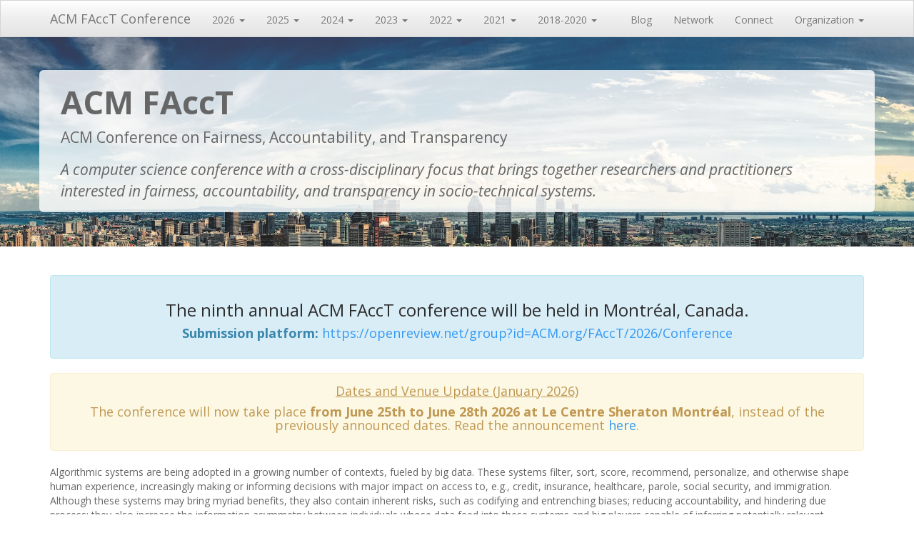

--- FILE ---
content_type: text/html
request_url: https://facctconference.org/?ref=daylight-ai
body_size: 5101
content:
<!DOCTYPE html>
<html class="no-js">

<head>
  <meta charset="utf-8">
  <meta http-equiv="X-UA-Compatible" content="IE=edge,chrome=1">
  <title>ACM FAccT </title>
  <meta name="description" content="">
  <meta name="viewport" content="width=device-width">
 
  <!--<link rel="stylesheet" href="/static/css/bootstrap.css">
        <link rel="stylesheet" href="/static/css/bootstrap-theme.css">-->
  <link rel="stylesheet" href="/static/css/bootstrap-spacelab.min.css">
  <link rel="stylesheet" href="/static/css/main.css">
  <script src="/static/js/vendor/modernizr-2.6.2.js"></script>
  <style>
    .dropdown-submenu {
    position: relative;
}

.dropdown-submenu>.dropdown-menu {
    top: 0;
    left: 100%;
    margin-top: -6px;
    margin-left: -1px;
    -webkit-border-radius: 0 6px 6px 6px;
    -moz-border-radius: 0 6px 6px;
    border-radius: 0 6px 6px 6px;
}

.dropdown-submenu:hover>.dropdown-menu {
    display: block;
}

.dropdown-submenu>a:after {
    display: block;
    content: " ";
    float: right;
    width: 0;
    height: 0;
    border-color: transparent;
    border-style: solid;
    border-width: 5px 0 5px 5px;
    border-left-color: #ccc;
    margin-top: 5px;
    margin-right: -10px;
}

.dropdown-submenu:hover>a:after {
    border-left-color: #fff;
}
  </style>
</head>

<body>
  <div class="navbar navbar-default navbar-fixed-top">
    <div class="container">
      <div class="navbar-header">
        <button type="button" class="navbar-toggle" data-toggle="collapse" data-target=".navbar-collapse">
          <span class="icon-bar"></span>
          <span class="icon-bar"></span>
          <span class="icon-bar"></span>
        </button>
     <a class="navbar-brand" href="/index.html">ACM FAccT Conference</a>
      </div>

      <div class="navbar-collapse collapse">
        <ul class="nav navbar-nav">

          <li class="dropdown">
              <a href="#" class="dropdown-toggle" data-toggle="dropdown">2026 <b class="caret"></b></a>
                <ul class="dropdown-menu multi-level">
                  <li class=""><a href="/2026/index.html">Home</a></li>
                  <li class="divider"></li>
                  <li class="dropdown-submenu">
                    <a href="#" class="dropdown-toggle" data-toggle="dropdown">Call for Submissions</a>
                    <ul class="dropdown-menu">
                      <li class=""><a href="/2026/cfp.html">Call for Papers</a></li>
                    </ul>
                  </li>
                  <li class="divider"></li>
                  <li class="dropdown-submenu">
                    <a href="#" class="dropdown-toggle" data-toggle="dropdown">Author & Reviewer Resources</a>
                    <ul class="dropdown-menu">
                    <li class=""><a href="/2026/authorguide.html">Author Guide</a></li>
                    <li class=""><a href="/2026/acguide.html">Area Chair Guide</a></li>
                    <li class=""><a href="/2026/rguide.html">Reviewer Guide</a></li>
                    </ul>
                  </li>
                  <li class="divider"></li>
                  <li class="">
                    <a href="/2026/callforvolunteers.html">Call for Volunteers</a>
                  </li>
                  
                  <!-- Organization -->
                  <li class="dropdown-submenu">
                    <a href="#" class="dropdown-toggle" data-toggle="dropdown">Organization</a>
                    <ul class="dropdown-menu">
                      <li class=""><a href="/2026/committees.html">Committees</a></li>
					<li class=""><a href="/2026/dateselection.html">Selecting Conference Dates</a></li>	
                    </ul>
                  </li>

            </ul>
          </li>


<li class="dropdown">
  <a href="#" class="dropdown-toggle" data-toggle="dropdown">2025 <b class="caret"></b></a>
  <ul class="dropdown-menu multi-level">
    <li class=""><a href="/2025/index.html">Home</a></li>
    <li class="divider"></li>
    
    <!-- Conference Program -->
    <li class="dropdown-submenu">
      <a href="#" class="dropdown-toggle" data-toggle="dropdown">Conference Program</a>
      <ul class="dropdown-menu">
        <li class=""><a href="/2025/schedule.html">Conference Schedule</a></li>
        <li class=""><a href="/2025/keynote.html">Keynote Speakers</a></li>
        <li class=""><a href="/2025/acceptedpapers.html">Accepted Papers</a></li>
        <li class=""><a href="/2025/acceptedcraft.html">Accepted CRAFTs</a></li> 
        <li class=""><a href="/2025/acceptedtutorials.html">Accepted Tutorials</a></li>
      </ul>
    </li>
    
    <!-- Call for Submissions -->
    <li class="dropdown-submenu">
      <a href="#" class="dropdown-toggle" data-toggle="dropdown">Call for Submissions</a>
      <ul class="dropdown-menu">
        <li class=""><a href="/2025/cfp.html">Call for Papers</a></li>
        <li class=""><a href="/2025/cfpcraft.html">Call for CRAFT</a></li>
        <li class=""><a href="/2025/cft.html">Call for Tutorials</a></li>
        <li class=""><a href="/2025/callfordc.html">Call for Doctoral Consortium</a></li>
        <li class=""><a href="/2025/cfsocial.html">Call for Socials</a></li>
      </ul>
    </li>
        <li class="dropdown-submenu">
      <a href="#" class="dropdown-toggle" data-toggle="dropdown">Calls for Support</a>
      <ul class="dropdown-menu">
        <li class=""><a href="/2025/participantsupport.html">Participant Support Overview</a></li> 
        <li class=""><a href="/2025/scholarships.html">Financial Support</a></li>
        <li class=""><a href="/2025/cfv.html">Call for Volunteers</a></li>
        <li class=""><a href="/2025/cfv2.html">Call for Greece-based Volunteers</a></li>
      </ul>
    </li>
    
    <!-- Author & Reviewer Resources -->
    <li class="dropdown-submenu">
      <a href="#" class="dropdown-toggle" data-toggle="dropdown">Author & Reviewer Resources</a>
      <ul class="dropdown-menu">
        <li class=""><a href="/2025/aguide.html">Author Guide</a></li>
        <li class=""><a href="/2025/rguide.html">Reviewer Guide</a></li>
        <li class=""><a href="/2025/acguide.html">AC Guide</a></li>
        <li class=""><a href="/2025/rform.html">Sample Reviewer Form</a></li>
        <li class=""><a href="/2025/acform.html">Sample AC Form</a></li>
      </ul>
    </li>
    
    <!-- Attendance & Travel -->
    <li class="dropdown-submenu">
      <a href="#" class="dropdown-toggle" data-toggle="dropdown">Attendance & Travel</a>
      <ul class="dropdown-menu">
        <li class=""><a href="/2025/registration.html">Conference Registration</a></li>
        <li class=""><a href="/2025/visainf.html">Visa Information</a></li>
        <li class=""><a href="/2025/hotel.html">Accommodation</a></li>
        <li class=""><a href="/2025/venue.html">Venue</a></li>
        <li class=""><a href="/2025/localtips.html">Local Tips for Attendees</a></li>
        <li class=""><a href="/2025/acc_faq.html">Accessibility FAQ</a></li>        
        <li class=""><a href="/2025/community.html">Community Agreements</a></li>
      </ul>
    </li>

    <li class=""><a href="/2025/socialevents.html">Social Events</a></li>
    

    
    <!-- Organization -->
    <li class="dropdown-submenu">
      <a href="#" class="dropdown-toggle" data-toggle="dropdown">Organization</a>
      <ul class="dropdown-menu">
        <li class=""><a href="/2025/committees.html">Committees</a></li>
        <li class=""><a href="/2025/sponsors.html">Sponsors and Supporters</a></li>
      </ul>
    </li>
  </ul>
</li>

          <li class="dropdown">
                <a href="#" class="dropdown-toggle" data-toggle="dropdown">2024 <b class="caret"></b></a>
                <ul class="dropdown-menu">
                  <li class=""><a
                    href="/2024/schedule.html">Conference schedule</a></li>
                  <li class=""><a
                    href="/2024/acceptedcraft.html">Accepted CRAFTs</a></li>
                  <li class=""><a
                    href="/2024/acceptedpapers.html">Accepted Papers</a></li>
                  <li class=""><a
                    href="/2024/acceptedtutorials.html">Accepted Tutorials</a></li>
                  <li class=""><a
                    href="/2024/acceptedces.html">Accepted Community Empowerment Socials</a></li>
                    <li class="divider"></li>
                  <li class=""><a
                    href="/2024/index.html">Home</a></li>
                    <li class=""><a
                  href="/2024/cfp.html">Call for Papers</a></li>
                  <li class=""><a
                  href="/2024/callfordc.html">Doctoral Colloquium Call for Applications</a></li>
                  <li class=""><a
                    href="/2024/cft.html">Call for Tutorials</a></li> 
                    <li class=""><a
                    href="/2024/cfpcraft.html">Call for CRAFT</a></li>
                    <li class=""><a
                    href="/2024/cfces.html">Call for Community Empowerment Socials</a></li>
                    <li class=""><a
                      href="/2024/cfv.html">Call for Volunteers</a></li>      
                  <li class="divider"></li>
                    <li class=""><a
                      href="/2024/dei.html">Diversity and Inclusion Programs</a></li>
                    <li class=""><a
                        href="/2024/deischolars.html">DEI Scholars</a></li>	
                    <li class=""><a
                      href="/2024/deisupport.html">Participant Support</a></li>	
                    <li class=""><a
                      href="/2024/community.html">Community Agreements</a></li>
                  <li class="divider"></li> 
                  <li class=""><a
                    href="/2024/scholarships.html">Financial Support</a></li>         
                    <li class=""><a
                      href="/2024/sponsors.html">Sponsors and Supporters</a></li>
                    <li class=""><a
                    href="/2024/committees.html">Committees</a></li>
                  <li class="divider"></li>
                    <li class=""><a
                    href="/2024/visainf.html">Visa Information</a></li>
                    <!-- add a new item conference registration and link to https://cvent.me/xBrvwq  -->
                    <li><a href="https://cvent.me/xBrvwq">Conference Registration</a></li>
		</ul>
          </li>

          <li class="dropdown">
                <a href="#" class="dropdown-toggle" data-toggle="dropdown">2023 <b class="caret"></b></a>
                <ul class="dropdown-menu">
                  <li class=""><a
                  href="/2023/index.html">Home</a></li>
                  <li class=""><a
                  href="/2023/registration-archive.html">Registration and Financial Support (closed)</a></li>
                  <li class=""><a
                    href="/2023/harm-policy.html">Statement on AI Harms and Policy</a></li>
                  <li class=""><a 
                  href="https://form.typeform.com/to/aL59wmNs">Conference Survey</a></li>
                  <li class="divider"></li>
                  <li class=""><a
                  href="/2023/schedule.html">Program Schedule</a></li>
                  <li class=""><a
                  href="/2023/keynotes.html">Keynote Speakers</a></li>
                  <li class=""><a
                  href="/2023/acceptedpapers.html">Accepted Papers</a></li>
                  <li class=""><a
                  href="/2023/acceptedtuts.html">Accepted Tutorials</a></li>
                  <li class=""><a
                  href="/2023/acceptedcraft.html">Accepted CRAFTs</a></li>
                  <li class=""><a
                  href="/2023/closedcalls.html">Closed Calls</a></li>
                  <li class="divider"></li>
                  <li class=""><a
                  href="/2023/del.html">Diversity and Inclusion Programs</a></li>
		              <li class=""><a
                  href="/2023/deischolars.html">DEI Scholars</a></li>	
                  <li class=""><a
                  href="/2023/community.html">Community Agreements</a></li>
                <li class="divider"></li>
                <li class=""><a
                  href="/2023/sponsorship_policy.html">Sponsorship Policy</a></li>
		            <li class=""><a
                  href="/2023/sponsors.html">Sponsors and Supporters</a></li>
                  <li class=""><a
                  href="/2023/funding_sources_disclosure.html">Disclosure of Funding Sources</a></li>
                  <li class="divider"></li>
                  <li class=""><a
                  href="/2023/committees.html">Committees</a></li>

                  
		</ul>
	  </li>


          <li class="dropdown">
                <a href="#" class="dropdown-toggle" data-toggle="dropdown">2022 <b class="caret"></b></a>
                <ul class="dropdown-menu">
                  <li class=""><a
                  href="/2022/index.html">Home</a></li>
                  <li class=""><a
                  href="/2022/guide.html">Conference Guide</a></li>
                  <li class=""><a
                  href="/2022/schedule.html">Program Schedule</a></li>
                  <li class=""><a
                  href="/2022/keynotes.html">Keynotes</a></li>
                  <li class=""><a
                  href="/2022/acceptedpapers.html">Papers</a></li>
                  <li class=""><a
                  href="/2022/prizes.html">Paper prizes</a></li>

                  <li class=""><a
                  href="/2022/acceptedcraft.html">CRAFT Sessions</a></li>
                  <li class=""><a
                  href="/2022/acceptedtuts.html">Tutorials</a></li>
                  <li class=""><a
                  href="/2022/dcpart.html">Doctoral Consortium</a></li>
                  <li class=""><a
                  href="/2022/visas.html">Venue, Travel, and COVID Information</a></li>
                  <li class=""><a
                  href="/2022/Registration.html">Registration</a></li>
                  <li class=""><a
                  href="/2022/closedcalls.html">Closed Calls</a></li>
                  <li class=""><a
                  href="/2022/scholarships.html">Financial Support</a></li>           
                  <li class="divider"></li>
                  <li class=""><a
                  href="/2022/deischolars.html">DEI Scholars</a></li>
                  <li class=""><a
                  href="/2022/outputs.html">CRAFT Outputs</a></li>
                  <li class=""><a
                  href="/2022/authors.html">Instructions for Authors</a></li>
                  <li class=""><a
                  href="/2022/merch.html">Conference Memorabilia</a></li>
                  <li class=""><a
                  href="/2022/faq.html">FAQ</a></li>
                  <li class="divider"></li>
                  <li class=""><a
                  href="/2022/committees.html">Committees</a></li>
                  <li class=""><a
                  href="/2022/inclusion.html">Diversity and Inclusion</a></li>  
                  <li class=""><a
                  href="/2022/community.html">Community Agreements</a></li> 
                  <li class=""><a
                  href="/2022/sponsorship_policy.html">Sponsorship Policy</a></li>
                  <li class=""><a
                  href="/2022/sponsors.html">Sponsors and Supporters</a></li>
                  <li class=""><a
                  href="/2022/funding_sources_disclosure.html">Disclosure of Funding Sources</a></li>
            </ul>
          </li>

            <li class="dropdown">
                <a href="#" class="dropdown-toggle" data-toggle="dropdown">2021 <b class="caret"></b></a>
                <ul class="dropdown-menu">
                  <li class=""><a
                  href="/2021/index.html">Home</a></li>
                          <li class="{'% if_current_page 'https://2021.facctconference.org/ 'active' '' %}"><a
                  href="https://2021.facctconference.org/">Online conference hub</a></li>
                  <li class=""><a
                  href="/2021/welcome.html">Welcome from the General Chairs</a></li>
                  <li class=""><a
                  href="/2021/community.html">Community Agreements</a></li>
                  <li class=""><a
                  href="/2021/inclusion.html">Diversity and inclusion</a></li>
                  <li class=""><a
                  href="/2021/registration.html">Registration</a></li>
                   <li class="divider"></li>
                     <li class=""><a
                  href="/2021/programschedule.html">Program Schedule</a></li>
                    <li class=""><a
                  href="/2021/keynotes.html">Keynote Speakers</a></li>
                   <li class=""><a
                  href="/2021/acceptedpapers.html">Accepted Papers</a></li>
                             <li class=""><a
                  href="/2021/acceptedtuts.html">Accepted Tutorials</a></li>
              <li class=""><a
                  href="/2021/acceptedcraftsessions.html">Accepted CRAFT Sessions</a></li>

                    <li class="divider"></li>
                    <li class=""><a
                  href="/2021/cfp.html">Call for Papers (Closed)</a></li>
                    <li class=""><a
                  href="/2021/cft.html">Call for Tutorials (Closed)</a></li>
                    <li class=""><a
                  href="/2021/cfw.html">Call for CRAFT proposals (Closed)</a></li>
                  <li class=""><a
                href="/2021/callfordc.html">Call for Doctoral Consortium (Closed)</a>
                <li class=""><a
                href="/2021/callforvolunteers.html">Call for Volunteers (Closed)</a></li>


                    <li class="divider"></li>
                    <li class=""><a
                  href="/2021/committees.html">Committees</a></li>
                  <li class=""><a
                  href="/2021/sponsorship.html">Sponsors and Supporters</a></li>
                    <li class=""><a
                  href="/2021/sponsorship_policy.html">Sponsorship Policy</a></li>


                    <li class="divider"></li>
                       <li class=""><a
                  href="/2021/press-release.html">ACM Press release</a></li>
                    <li class=""><a
                  href="/2021/racialequityjustice.html">Commitment to Racial Equity + Justice</a></li>
                    <li class=""><a
                  href="/2021/2021_online.html">Covid-19 Update</a></li>

            </ul>
        </li>

          <li class="dropdown">
            <a href="#" class="dropdown-toggle" data-toggle="dropdown">2018-2020 <b class="caret"></b></a>
            <ul class="dropdown-menu">
              <li class=""><a
                  href="/2020/index.html">FAT*2020 Barcelona</a></li>
              <li class=""><a
                  href="/2019/index.html">FAT*2019 Atlanta</a></li>
              <li class=""><a
                  href="/2018/index.html">FAT*2018 New York</a></li>
            </ul>
          </li>
        </ul>
        <ul class="nav navbar-nav navbar-right">
          <!--<li class="active"><a href="/index.html">Home</a></li>-->
	  <li><a href="https://facct-blog.github.io/">Blog</a></li>
          <li class=""><a
              href="/network/">Network</a></li>
          <li class=""><a href="/connect.html">Connect</a>
          </li>
          <li class="dropdown">
            <a href="#" class="dropdown-toggle" data-toggle="dropdown">Organization <b class="caret"></b></a>
            <ul class="dropdown-menu">
              <!-- <li class=""><a href="/nominate.html">Open
                  Call for SC Nominations</a></li> -->
              <li class="divider"></li>
              <li class=""><a
                  href="/organization.html">People &amp; Committees</a></li>
              <li class=""><a
                  href="/organization-sc.html">Steering Committee</a></li>
              <li class=""><a
                  href="/documents.html">Governing Documents</a></li>
              <li class=""><a
                  href="/harassment.html">Anti-Discrimination &amp; Harassment Policy</a></li>
              <li class=""><a
                  href="/sponsorship.html">Sponsorship Policy</a></li>
		     <li class=""><a
                  href="/faq.html">FAQ</a></li>
		        <li class="divider"></li>
	        <li class=""><a
                  href="/2023/humanrights.html">EC Statement on Technology and Human Rights</a></li>
		    <li class=""><a
                    href="/warfare.html">EC Statement on AI Warfare </a></li>
		   
               
            </ul>
          </li>

        </ul>
      </div>
      <!--/.navbar-collapse -->
    </div>
  </div>

   
<div class="jumbotron">
  <div class="container">
    <h1><b>ACM FAccT</b></h1>
    <p>ACM Conference on Fairness, Accountability, and Transparency</p>
    <p><i>A computer science conference with a cross-disciplinary focus that brings together researchers and practitioners interested in fairness, accountability, and transparency in socio-technical systems.</i></p>
  </div>
</div>

<div class="container">
  <div class="page-header">
    <div class="alert alert-info text-center" role="alert">
      <h3>The ninth annual ACM FAccT conference will be held in Montréal, Canada. </h3>
      <h4><b>Submission platform:</b> <a href="https://openreview.net/group?id=ACM.org/FAccT/2026/Conference">https://openreview.net/group?id=ACM.org/FAccT/2026/Conference</a></h4>
    </div>

    <div class="alert alert-warning text-center" role="alert">
      <h4><u>Dates and Venue Update (January 2026)</u></h4>
      <h4>The conference will now take place <strong>from June 25th to June 28th 2026 at Le Centre Sheraton Montréal</strong>, instead of the previously announced dates. Read the announcement <a href="https://facctconference.org/2026/dateselection.html">here</a>.</h3>
    </div>

    <p>Algorithmic systems are being adopted in a growing number of contexts, fueled by big data. These systems filter, sort, score, recommend, personalize, and otherwise shape human experience, increasingly making or informing decisions with major impact on access to, e.g., credit, insurance, healthcare, parole, social security, and immigration. Although these systems may bring myriad benefits, they also contain inherent risks, such as codifying and entrenching biases; reducing accountability, and hindering due process; they also increase the information asymmetry between individuals whose data feed into these systems and big players capable of inferring potentially relevant information.</p>

    <p>ACM FAccT is an interdisciplinary conference dedicated to bringing together a diverse community of scholars from computer science, law, social sciences, and humanities to investigate and tackle issues in this emerging area. Research challenges are not limited to technological solutions regarding potential bias, but include the question of whether decisions should be outsourced to data- and code-driven computing systems. We particularly seek to evaluate technical solutions with respect to existing problems, reflecting upon their benefits and risks; to address pivotal questions about economic incentive structures, perverse implications, distribution of power, and redistribution of welfare; and to ground research on fairness, accountability, and transparency in existing legal requirements.</p>

  </div><!-- end page-header -->
</div><!-- end container -->

<div class="container">
  <p><span class="glyphicon glyphicon-envelope"> </span> For media inquiries, please contact <a href="mailto:press@facctconference.org?Subject=[FAccT]&">press@facctconference.org</a>;
  for other questions/comments, <a href="mailto:hello@facctconference.org?Subject=[FAccT]&">hello@facctconference.org</a>.</p> 
  <p><span class="glyphicon glyphicon-bullhorn"> </span> For announcements, follow <a href="https://bsky.app/profile/facct.bsky.social">@facct.bsky.social</a> on Bluesky, <a href="https://mastodon.acm.org/@FAccT">@FAccT@mastodon.acm.org</a> on Mastodon, and join our mailing list <a href="https://listserv.acm.org/SCRIPTS/WA-ACMLPX.CGI?SUBED1=FACCT-ANNOUNCE&A=1">facct-announce</a>.</p>
</div>


  <footer class="footer navbar-inverted">
    <div class="container">
      <div class="row">
        <div class="col-lg-6">
          Sponsored by: <img src="/static/images/acm_logo_tablet.svg"
            alt="Association of Computing Machinery">
        </div>
        <div class="col-lg-6 text-right">
          <p>CC-BY 2026 ACM FAccT Conference.</p>
          <p>Updated Wed, 14 Jan 2026 18:55:59 +0000.</p>
        </div>
      </div>
    </div>
  </footer>

  <script src="/static/js/vendor/jquery-1.10.1.js"></script>
  <script src="/static/js/vendor/bootstrap.min.js"></script>
  <script src="/static/js/main.js"></script>

  
  

</body>

</html>


--- FILE ---
content_type: text/css
request_url: https://facctconference.org/static/css/main.css
body_size: 942
content:
/* ==========================================================================
   Author's custom styles
   ========================================================================== */

html {
  position: relative;
  min-height: 100%;
}

body {
  /* Margin bottom by footer height */
  margin-bottom: 120px;
  padding-top: 50px;
  padding-bottom: 20px;
}

.footer {
    position: absolute;
    bottom: 0;
    width: 100%;
    /* Set the fixed height of the footer here */
    height: 120px;
    background-color: #3399f3;
    vertical-align: middle;
    color: white;
    padding-top: 20px;
    margin-top: 30px;
}  


.jumbotron {
    margin-bottom: 0px;
    background-image: url(../images/montreal_photo_1.jpg);
    background-size: cover;
    background-repeat: no-repeat;
}

.jumbotron .container {
    border-radius: 6px;
    background: rgba(255, 255, 255, 0.8);
   /* margin-right:-20px;*/
}

.highlight {
    color: #3399f3;
}

.footer .highlight {
    color: #ffffff;
}

dd {
    margin-bottom: 9px;
}

.headshot {
    float: right;
    clear: right;
    margin-left: 8px;
}

.vertical-align {
    display: flex;
    align-items: center;
}

.label a {
    color: white;
}

/* Added by ChaTo on 2019-12-26, avoids having targets of links hidden under header (header is 50px tall) */

h1:target, h2:target, h3:target {
  padding-top: 55px; 
  margin-top: -55px;
}

/* Added by ChaTo on 2023-05-16, colors for different parts of the program */

.crafts-online {
    background: #ffeaf4;
}
.papers {
    background: #dfffff;
}
.tutorials {
    background: #dfffff;
}
.plenary {
    background: #ffeaf4;
}
.research {
    background: #dfffe4;
}
.research-online {
    background: #ffeaf4;
}
.keynote {
    background: #ffffd5;
}
.crafts {
    background: #dfffff;
}
.hall {
    background: #f3ffff;

}
.food{
    background: #D8BFD8;
}
/* main.css */

/* Optional: Center the table on the page */
.table-wrapper {
    max-width: 800px; /* Adjust the max-width as needed */
    margin: 0 auto;   /* Centers the table */
}

/* Style the table */
.table-wrapper table {
    width: 100%;
    border-collapse: collapse;
    border: 1px solid #bbb;
}

.table-wrapper th,
.table-wrapper td {
    border: 1px solid #bbb;
    padding: 8px;
    vertical-align: top;
}

.table-wrapper th {
    background-color: #f2f2f2;
}

/* Optional: Improve readability on smaller screens */
@media (max-width: 600px) {
    .table-wrapper {
        width: 100%;
        overflow-x: auto;
    }
}

/* Make the dl a flex container */
#important-dates dt, #important-dates dd {
    display: flex;
    align-items: center; /* Vertically centers content */
    margin-bottom: 5px; /* Adds consistent spacing between lines */
}

/* Optional: Ensure dt width is consistent */
#important-dates dt {
    min-width: 300px; /* Adjust width as needed */
    margin-right: 10px; /* Adds space between dt and dd */
    white-space: normal; /* Wrap text if too long */
}





--- FILE ---
content_type: image/svg+xml
request_url: https://facctconference.org/static/images/acm_logo_tablet.svg
body_size: 4582
content:
<svg xmlns="http://www.w3.org/2000/svg" width="255" height="80" viewBox="0 0 255 80"><path fill="#FFF" d="M46 0h168.919L255 41.104l-39.327 38.863H46V0z"/><path d="M92.1 34.453l-.782 2.579h-1.715l2.916-9.099h2.119l2.957 9.099h-1.782l-.823-2.579H92.1zm2.606-1.256l-.715-2.241c-.176-.553-.324-1.174-.459-1.701h-.027c-.135.526-.271 1.161-.432 1.701l-.702 2.241h2.335zm3.766 2.295c.364.229 1.08.486 1.674.486.729 0 1.053-.311 1.053-.742 0-.446-.27-.662-1.08-.959-1.283-.432-1.81-1.134-1.81-1.917 0-1.161.959-2.052 2.484-2.052.729 0 1.364.176 1.754.392l-.338 1.161a2.9 2.9 0 0 0-1.389-.378c-.595 0-.918.297-.918.702 0 .418.311.608 1.147.918 1.201.419 1.742 1.026 1.756 1.998 0 1.202-.932 2.065-2.673 2.065-.797 0-1.513-.189-1.998-.459l.338-1.215zm5.426 0c.365.229 1.08.486 1.674.486.73 0 1.055-.311 1.055-.742 0-.446-.271-.662-1.08-.959-1.283-.432-1.811-1.134-1.811-1.917 0-1.161.959-2.052 2.484-2.052.729 0 1.363.176 1.756.392l-.338 1.161a2.909 2.909 0 0 0-1.391-.378c-.594 0-.918.297-.918.702 0 .418.311.608 1.148.918 1.201.419 1.74 1.026 1.753 1.998 0 1.202-.932 2.065-2.671 2.065-.797 0-1.514-.189-1.998-.459l.337-1.215zm8.372 1.688c-1.85 0-3.295-1.27-3.295-3.389 0-2.16 1.418-3.483 3.402-3.483 1.957 0 3.268 1.377 3.268 3.375 0 2.417-1.701 3.497-3.36 3.497h-.015zm.052-1.201c.945 0 1.607-.918 1.607-2.255 0-1.026-.459-2.214-1.595-2.214-1.174 0-1.646 1.147-1.646 2.241 0 1.269.635 2.228 1.619 2.228h.015zm9.315.849c-.35.162-1.039.338-1.861.338-2.053 0-3.389-1.322-3.389-3.361 0-1.971 1.35-3.497 3.658-3.497.607 0 1.229.135 1.605.297l-.297 1.255c-.271-.135-.66-.256-1.256-.256-1.269 0-2.023.931-2.011 2.133 0 1.351.877 2.12 2.011 2.12.567 0 .985-.122 1.311-.258l.229 1.229zm1.851-7.316c-.555 0-.918-.405-.918-.891 0-.513.377-.904.93-.904.568 0 .918.392.932.904 0 .486-.363.891-.932.891h-.012zm-.824 7.519v-6.575h1.66v6.575h-1.66zm8.356-1.58c0 .595.027 1.176.107 1.58h-1.498l-.121-.729h-.041c-.391.513-1.08.877-1.943.877-1.32 0-2.064-.959-2.064-1.957 0-1.647 1.475-2.498 3.899-2.484v-.108c0-.432-.176-1.147-1.336-1.147-.646 0-1.321.202-1.77.486l-.324-1.08c.486-.297 1.338-.581 2.376-.581 2.105 0 2.713 1.336 2.713 2.781v2.362h.002zm-1.62-1.633c-1.176-.014-2.295.229-2.295 1.229 0 .648.418.945.943.945a1.37 1.37 0 0 0 1.312-.904c.041-.122.041-.244.041-.365v-.905zm4.996-5.049v1.688h1.578v1.242h-1.578v2.889c0 .811.215 1.215.85 1.215.297 0 .459-.014.648-.067l.024 1.255c-.244.096-.688.176-1.203.176-.618 0-1.116-.202-1.43-.539-.365-.379-.527-.986-.527-1.85V31.7h-.932v-1.242h.932v-1.229l1.638-.46zm3.456.743c-.555 0-.918-.405-.918-.891 0-.513.377-.904.93-.904.568 0 .921.392.935.904 0 .486-.36.891-.935.891h-.012zm-.825 7.519v-6.575h1.66v6.575h-1.66zm6.129.149c-1.85 0-3.293-1.27-3.293-3.389 0-2.16 1.416-3.483 3.4-3.483 1.959 0 3.268 1.377 3.268 3.375 0 2.417-1.701 3.497-3.361 3.497h-.014zm.055-1.201c.945 0 1.605-.918 1.605-2.255 0-1.026-.459-2.214-1.592-2.214-1.179 0-1.648 1.147-1.648 2.241 0 1.269.635 2.228 1.621 2.228h.014zm4.48-3.565c0-.756-.025-1.39-.053-1.958h1.44l.082.986h.041c.297-.513 1.012-1.134 2.104-1.134 1.146 0 2.336.743 2.336 2.822v3.901h-1.662v-3.712c0-.945-.351-1.661-1.254-1.661-.662 0-1.121.473-1.297.972-.056.135-.08.337-.08.526v3.875h-1.662v-4.617h.005zm10.301 4.617v-5.333h-.891v-1.242h.891v-.283c0-.851.23-1.701.797-2.241.486-.459 1.148-.634 1.715-.634.445 0 .797.081 1.053.162l-.104 1.282a2.03 2.03 0 0 0-.72-.122c-.819 0-1.094.688-1.094 1.499v.337h1.445v1.242h-1.432v5.333h-1.66zm6.643.149c-1.85 0-3.293-1.27-3.293-3.389 0-2.16 1.416-3.483 3.4-3.483 1.959 0 3.268 1.377 3.268 3.375 0 2.417-1.701 3.497-3.361 3.497h-.014zm.054-1.201c.942 0 1.604-.918 1.604-2.255 0-1.026-.459-2.214-1.592-2.214-1.178 0-1.646 1.147-1.646 2.241 0 1.269.635 2.228 1.619 2.228h.015zm4.481-3.403c0-.891-.012-1.539-.053-2.12h1.43l.068 1.242h.041c.324-.918 1.094-1.391 1.809-1.391.162 0 .256.014.391.041v1.553a2.638 2.638 0 0 0-.498-.041c-.78 0-1.338.5-1.483 1.255a3.476 3.476 0 0 0-.039.5v3.416h-1.662l-.004-4.455zM96.798 51.762c-.392.188-1.256.404-2.362.404-2.889 0-4.644-1.809-4.644-4.576 0-2.997 2.092-4.793 4.873-4.793 1.094 0 1.862.217 2.2.393l-.351 1.322a4.495 4.495 0 0 0-1.782-.351c-1.85 0-3.186 1.159-3.186 3.348 0 1.998 1.161 3.267 3.172 3.267.661 0 1.363-.135 1.809-.32l.271 1.306zm3.808.418c-1.85 0-3.294-1.269-3.294-3.389 0-2.16 1.417-3.482 3.401-3.482 1.958 0 3.267 1.377 3.267 3.375 0 2.416-1.701 3.496-3.361 3.496h-.013zm.054-1.201c.946 0 1.606-.918 1.606-2.254 0-1.024-.459-2.215-1.592-2.215-1.175 0-1.647 1.147-1.647 2.241 0 1.269.635 2.228 1.62 2.228h.013zm4.481-3.565c0-.756-.025-1.391-.053-1.957h1.418l.08.973h.041c.311-.514.904-1.121 2.025-1.121.863 0 1.539.485 1.822 1.215h.024c.229-.361.5-.635.797-.82.379-.26.797-.395 1.351-.395 1.08 0 2.188.742 2.188 2.852v3.874h-1.619V48.4c0-1.094-.379-1.741-1.176-1.741-.566 0-.984.405-1.16.878a1.73 1.73 0 0 0-.08.553v3.942h-1.621v-3.808c0-.918-.365-1.565-1.133-1.565-.621 0-1.041.485-1.203.932-.053.177-.08.364-.08.554v3.891h-1.621v-4.622zm11.246.231c0-.865-.027-1.563-.055-2.188h1.459l.08 1.014h.027c.485-.744 1.256-1.162 2.254-1.162 1.514 0 2.768 1.297 2.768 3.351 0 2.376-1.498 3.521-2.996 3.521-.824 0-1.512-.351-1.85-.877h-.027v3.401h-1.66v-7.06zm1.66 1.632c0 .162.014.311.041.459.176.675.756 1.16 1.471 1.16 1.053 0 1.674-.877 1.674-2.174 0-1.16-.565-2.104-1.633-2.104-.688 0-1.322.499-1.498 1.229-.026.135-.055.28-.055.418v1.012zm11.922.784c0 .782.025 1.434.053 1.974h-1.44l-.082-.985h-.041c-.283.459-.934 1.137-2.119 1.137-1.188 0-2.281-.719-2.281-2.863v-3.859h1.66v3.577c0 1.094.354 1.796 1.229 1.796.677 0 1.106-.459 1.271-.893.068-.135.095-.322.095-.514v-3.97h1.662v4.604h-.004v-.004h-.003zm3.496-6.291v1.688h1.578V46.7h-1.578v2.889c0 .81.215 1.216.85 1.216.297 0 .459-.015.648-.068l.027 1.259c-.244.094-.689.175-1.203.175-.621 0-1.119-.202-1.43-.54-.365-.378-.527-.983-.527-1.853v-3.074h-.932V45.46h.932v-1.23l1.635-.46zm3.455.742c-.553 0-.918-.404-.918-.891 0-.514.379-.905.932-.905.566 0 .918.392.935.905 0 .484-.365.891-.935.891h-.014zm-.824 7.519v-6.574h1.662v6.574h-1.662zm3.254-4.617c0-.756-.024-1.391-.055-1.957h1.445l.08.984h.041c.297-.512 1.012-1.133 2.104-1.133 1.148 0 2.338.739 2.338 2.818v3.898h-1.66v-3.713c0-.941-.354-1.658-1.256-1.658-.662 0-1.121.474-1.297.973a1.531 1.531 0 0 0-.082.525v3.873h-1.658v-4.61zm13.472 3.658c0 1.378-.283 2.363-.973 2.984-.677.604-1.636.795-2.537.795-.838 0-1.729-.188-2.295-.525l.362-1.256c.418.242 1.119.5 1.916.5 1.08 0 1.894-.567 1.894-1.984v-.566h-.027c-.379.58-1.039.975-1.918.975-1.633 0-2.793-1.354-2.793-3.217 0-2.156 1.404-3.469 2.982-3.469 1.014 0 1.594.485 1.901 1.025h.026l.064-.877h1.445c-.027.445-.055.984-.055 1.891v3.727l.008-.003zm-1.66-2.983c0-.161-.014-.312-.055-.444-.176-.605-.646-1.064-1.353-1.064-.932 0-1.616.812-1.616 2.146 0 1.121.563 2.023 1.604 2.023.619 0 1.16-.404 1.35-1.014.057-.161.068-.394.068-.582l.002-1.065zm13.58.229c-.053-1.174-.121-2.578-.107-3.82h-.041a47.874 47.874 0 0 1-1.08 3.482l-1.336 3.939h-1.27l-1.215-3.888a45.1 45.1 0 0 1-.918-3.537h-.027a202.563 202.563 0 0 1-.16 3.875l-.203 3.655h-1.553l.607-9.098h2.188l1.188 3.657c.324 1.065.607 2.146.838 3.159h.039a48.51 48.51 0 0 1 .904-3.174l1.256-3.646h2.16l.527 9.101h-1.621l-.176-3.705zm8.371 2.134c0 .594.025 1.174.107 1.579h-1.498l-.121-.729h-.041c-.396.513-1.08.878-1.945.878-1.322 0-2.064-.959-2.064-1.957 0-1.646 1.471-2.498 3.9-2.484v-.109c0-.432-.174-1.147-1.336-1.147-.648 0-1.322.203-1.768.486l-.324-1.08c.483-.297 1.336-.58 2.375-.58 2.104 0 2.715 1.336 2.715 2.78v2.363zm-1.621-1.634c-1.174-.014-2.295.229-2.295 1.229 0 .646.418.945.945.945.676 0 1.146-.434 1.309-.905.041-.121.041-.241.041-.364v-.905zm8.006 3.011c-.352.162-1.039.337-1.863.337-2.053 0-3.389-1.323-3.389-3.361 0-1.971 1.35-3.496 3.658-3.496.607 0 1.229.135 1.607.297l-.3 1.256c-.271-.135-.662-.256-1.256-.256-1.271 0-2.022.934-2.015 2.135 0 1.35.879 2.117 2.015 2.117a3.35 3.35 0 0 0 1.312-.256l.231 1.227zm1.025-9.395h1.662v3.914h.022a2.18 2.18 0 0 1 .824-.742 2.352 2.352 0 0 1 1.146-.297c1.119 0 2.295.742 2.295 2.852v3.874h-1.662v-3.699c0-.942-.35-1.674-1.268-1.674-.648 0-1.107.432-1.297.932a1.508 1.508 0 0 0-.066.499v3.942h-1.662v-9.601h.006zm8.344 2.078c-.553 0-.918-.404-.918-.891 0-.514.379-.905.932-.905.566 0 .918.392.932.905 0 .484-.362.891-.932.891h-.014zm-.824 7.519v-6.574h1.662v6.574h-1.662zm3.254-4.617c0-.756-.027-1.391-.055-1.957h1.445l.08.984h.041c.297-.512 1.012-1.133 2.104-1.133 1.146 0 2.336.739 2.336 2.818v3.898h-1.66v-3.713c0-.941-.354-1.658-1.256-1.658-.662 0-1.121.474-1.295.973a1.485 1.485 0 0 0-.082.525v3.873h-1.66l.002-4.61zm8.693 1.796c.041 1.188.973 1.701 2.025 1.701.77 0 1.311-.122 1.819-.298l.244 1.135c-.565.243-1.354.418-2.295.418-2.138 0-3.392-1.311-3.392-3.32 0-1.822 1.105-3.537 3.213-3.537 2.136 0 2.834 1.756 2.834 3.199 0 .311-.024.555-.053.702h-4.395zm2.889-1.161c.014-.607-.256-1.605-1.363-1.605-1.022 0-1.457.934-1.522 1.605h2.885zm2.701-.473c0-.891-.014-1.539-.055-2.119h1.432l.068 1.242h.039c.324-.92 1.094-1.391 1.809-1.391.162 0 .258.012.393.039V46.9a2.732 2.732 0 0 0-.5-.041c-.783 0-1.336.5-1.481 1.257a2.858 2.858 0 0 0-.041.5v3.415h-1.66l-.004-4.455zm5.953-2.119l1.174 3.523c.137.401.285.901.379 1.269h.041c.094-.364.215-.864.35-1.282l1.027-3.51h1.768l-1.646 4.48c-.903 2.457-1.512 3.552-2.28 4.227-.662.566-1.337.783-1.742.837l-.377-1.392c.282-.066.621-.215.957-.459.312-.201.688-.594.918-1.039.057-.12.098-.215.098-.297a.866.866 0 0 0-.082-.323l-2.416-6.034h1.831z" fill="#231F20"/><linearGradient id="a" gradientUnits="userSpaceOnUse" x1="1311.97" y1="395.179" x2="1362.882" y2="344.267" gradientTransform="scale(1 -1) rotate(-45 197.135 1723.749)"><stop offset="0" stop-color="#66b9e2"/><stop offset=".134" stop-color="#60b7e1"/><stop offset=".31" stop-color="#50b0de"/><stop offset=".509" stop-color="#35a4d9"/><stop offset=".723" stop-color="#0f95d2"/><stop offset=".8" stop-color="#008ecf"/></linearGradient><path fill="url(#a)" d="M46 76L10 40 46 4l36 36z"/><circle fill="#FFFFFE" cx="46" cy="40" r="22.072"/><linearGradient id="b" gradientUnits="userSpaceOnUse" x1="934" y1="-775.865" x2="934" y2="-734.782" gradientTransform="matrix(1 0 0 -1 -888 -716)"><stop offset="0" stop-color="#76bfe4"/><stop offset=".123" stop-color="#70bde3"/><stop offset=".283" stop-color="#60b6e0"/><stop offset=".464" stop-color="#45abdb"/><stop offset=".66" stop-color="#1f9bd5"/><stop offset=".8" stop-color="#008ecf"/></linearGradient><circle fill="url(#b)" cx="46" cy="40" r="19.865"/><path d="M34.434 43.867c-.203.17-.387.322-.547.457a3.186 3.186 0 0 1-.65.41 4.12 4.12 0 0 1-.777.293c-.252.062-.604.1-1.057.1-.844 0-1.545-.283-2.102-.852-.559-.566-.836-1.281-.836-2.146 0-.713.141-1.281.424-1.721.283-.438.691-.783 1.223-1.039.539-.26 1.18-.441 1.928-.545a34.402 34.402 0 0 1 2.412-.238v-.051c0-.527-.195-.891-.582-1.092-.389-.203-.969-.303-1.746-.303-.35 0-.76.064-1.23.193a9.71 9.71 0 0 0-1.375.492h-.254V35.51c.295-.086.771-.186 1.432-.303a11.357 11.357 0 0 1 1.992-.176c1.648 0 2.85.275 3.602.824.752.547 1.129 1.385 1.129 2.51v6.514h-2.984v-1.012h-.002zm0-1.49v-1.982c-.502.051-.906.096-1.215.13a3.91 3.91 0 0 0-.912.218c-.26.09-.461.228-.605.411-.143.183-.215.429-.215.729 0 .447.121.752.359.922.238.166.592.246 1.061.246.258 0 .521-.059.793-.176.269-.115.513-.285.734-.498zm9.533 2.75c-.791 0-1.516-.1-2.172-.299a4.582 4.582 0 0 1-1.709-.92 4.18 4.18 0 0 1-1.119-1.559c-.267-.627-.4-1.365-.4-2.22 0-.914.145-1.691.436-2.334a4.388 4.388 0 0 1 1.178-1.582 4.62 4.62 0 0 1 1.684-.879 7.148 7.148 0 0 1 2.018-.287 7.092 7.092 0 0 1 3.184.768v2.561h-.387a6.572 6.572 0 0 0-.439-.375 4.116 4.116 0 0 0-.568-.377 3.648 3.648 0 0 0-.732-.303 3.173 3.173 0 0 0-.914-.123c-.764 0-1.354.264-1.771.795-.418.529-.627 1.24-.627 2.137 0 .957.223 1.674.67 2.143.447.47 1.039.707 1.779.707.375 0 .705-.045.99-.129a3.123 3.123 0 0 0 1.246-.672c.143-.125.266-.24.367-.342h.385v2.551a29.3 29.3 0 0 0-.594.256 5.334 5.334 0 0 1-.686.234c-.291.08-.562.143-.816.184a6.356 6.356 0 0 1-1.003.065zm16.109-.246v-4.783c0-.471-.01-.869-.025-1.193-.018-.322-.068-.588-.154-.793a.864.864 0 0 0-.398-.447c-.179-.093-.432-.141-.758-.141-.227 0-.453.051-.674.146a4.8 4.8 0 0 0-.729.426v6.785h-2.984v-4.783c0-.465-.01-.861-.029-1.189-.021-.326-.072-.592-.158-.797a.864.864 0 0 0-.398-.447c-.179-.093-.43-.141-.748-.141-.244 0-.484.057-.719.17a5.225 5.225 0 0 0-.684.402v6.785h-2.984v-9.562h2.984v1.055a7.986 7.986 0 0 1 1.379-.971 3.003 3.003 0 0 1 1.455-.352c.586 0 1.1.141 1.541.418.443.279.781.693 1.014 1.244.574-.533 1.115-.943 1.623-1.23.508-.287 1.023-.432 1.545-.432.443 0 .84.072 1.191.215.354.143.65.354.895.639.268.307.467.67.6 1.094.135.424.201.977.201 1.656v6.227l-2.986-.001z" fill="#FFFFFE"/></svg>